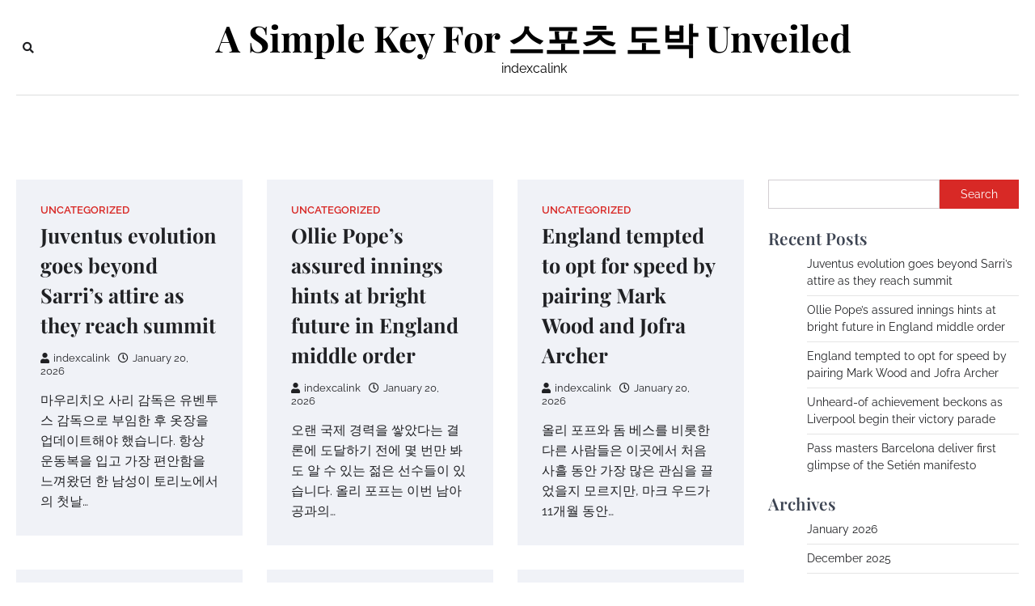

--- FILE ---
content_type: text/html; charset=UTF-8
request_url: https://indexca.link/
body_size: 13613
content:
<!doctype html>
<html lang="en-US">
<head>
	<meta charset="UTF-8">
	<meta name="viewport" content="width=device-width, initial-scale=1">
	<link rel="profile" href="https://gmpg.org/xfn/11">

	<meta name='robots' content='index, follow, max-image-preview:large, max-snippet:-1, max-video-preview:-1' />

	<!-- This site is optimized with the Yoast SEO plugin v19.8 - https://yoast.com/wordpress/plugins/seo/ -->
	<title>A Simple Key For 스포츠 도박 Unveiled</title>
	<meta name="description" content="Unlock the basics of sports gambling with our simple guide. Learn how sports betting works, explore key strategies, and discover tips to maximize your chances of winning. Perfect for beginners and seasoned bettors alike!" />
	<link rel="canonical" href="https://indexca.link/" />
	<link rel="next" href="https://indexca.link/page/2/" />
	<meta property="og:locale" content="en_US" />
	<meta property="og:type" content="website" />
	<meta property="og:title" content="A Simple Key For 스포츠 도박 Unveiled" />
	<meta property="og:description" content="Unlock the basics of sports gambling with our simple guide. Learn how sports betting works, explore key strategies, and discover tips to maximize your chances of winning. Perfect for beginners and seasoned bettors alike!" />
	<meta property="og:url" content="https://indexca.link/" />
	<meta property="og:site_name" content="A Simple Key For 스포츠 도박 Unveiled" />
	<meta name="twitter:card" content="summary_large_image" />
	<script type="application/ld+json" class="yoast-schema-graph">{"@context":"https://schema.org","@graph":[{"@type":"CollectionPage","@id":"https://indexca.link/","url":"https://indexca.link/","name":"A Simple Key For 스포츠 도박 Unveiled","isPartOf":{"@id":"https://indexca.link/#website"},"description":"Unlock the basics of sports gambling with our simple guide. Learn how sports betting works, explore key strategies, and discover tips to maximize your chances of winning. Perfect for beginners and seasoned bettors alike!","breadcrumb":{"@id":"https://indexca.link/#breadcrumb"},"inLanguage":"en-US"},{"@type":"BreadcrumbList","@id":"https://indexca.link/#breadcrumb","itemListElement":[{"@type":"ListItem","position":1,"name":"Home"}]},{"@type":"WebSite","@id":"https://indexca.link/#website","url":"https://indexca.link/","name":"A Simple Key For 스포츠 도박 Unveiled","description":"indexcalink","potentialAction":[{"@type":"SearchAction","target":{"@type":"EntryPoint","urlTemplate":"https://indexca.link/?s={search_term_string}"},"query-input":"required name=search_term_string"}],"inLanguage":"en-US"}]}</script>
	<!-- / Yoast SEO plugin. -->


<link rel="alternate" type="application/rss+xml" title="A Simple Key For 스포츠 도박 Unveiled &raquo; Feed" href="https://indexca.link/feed/" />
<link rel="alternate" type="application/rss+xml" title="A Simple Key For 스포츠 도박 Unveiled &raquo; Comments Feed" href="https://indexca.link/comments/feed/" />
		<!-- This site uses the Google Analytics by MonsterInsights plugin v9.3.1 - Using Analytics tracking - https://www.monsterinsights.com/ -->
		<!-- Note: MonsterInsights is not currently configured on this site. The site owner needs to authenticate with Google Analytics in the MonsterInsights settings panel. -->
					<!-- No tracking code set -->
				<!-- / Google Analytics by MonsterInsights -->
		<script>
window._wpemojiSettings = {"baseUrl":"https:\/\/s.w.org\/images\/core\/emoji\/14.0.0\/72x72\/","ext":".png","svgUrl":"https:\/\/s.w.org\/images\/core\/emoji\/14.0.0\/svg\/","svgExt":".svg","source":{"concatemoji":"https:\/\/indexca.link\/wp-includes\/js\/wp-emoji-release.min.js?ver=6.4.7"}};
/*! This file is auto-generated */
!function(i,n){var o,s,e;function c(e){try{var t={supportTests:e,timestamp:(new Date).valueOf()};sessionStorage.setItem(o,JSON.stringify(t))}catch(e){}}function p(e,t,n){e.clearRect(0,0,e.canvas.width,e.canvas.height),e.fillText(t,0,0);var t=new Uint32Array(e.getImageData(0,0,e.canvas.width,e.canvas.height).data),r=(e.clearRect(0,0,e.canvas.width,e.canvas.height),e.fillText(n,0,0),new Uint32Array(e.getImageData(0,0,e.canvas.width,e.canvas.height).data));return t.every(function(e,t){return e===r[t]})}function u(e,t,n){switch(t){case"flag":return n(e,"\ud83c\udff3\ufe0f\u200d\u26a7\ufe0f","\ud83c\udff3\ufe0f\u200b\u26a7\ufe0f")?!1:!n(e,"\ud83c\uddfa\ud83c\uddf3","\ud83c\uddfa\u200b\ud83c\uddf3")&&!n(e,"\ud83c\udff4\udb40\udc67\udb40\udc62\udb40\udc65\udb40\udc6e\udb40\udc67\udb40\udc7f","\ud83c\udff4\u200b\udb40\udc67\u200b\udb40\udc62\u200b\udb40\udc65\u200b\udb40\udc6e\u200b\udb40\udc67\u200b\udb40\udc7f");case"emoji":return!n(e,"\ud83e\udef1\ud83c\udffb\u200d\ud83e\udef2\ud83c\udfff","\ud83e\udef1\ud83c\udffb\u200b\ud83e\udef2\ud83c\udfff")}return!1}function f(e,t,n){var r="undefined"!=typeof WorkerGlobalScope&&self instanceof WorkerGlobalScope?new OffscreenCanvas(300,150):i.createElement("canvas"),a=r.getContext("2d",{willReadFrequently:!0}),o=(a.textBaseline="top",a.font="600 32px Arial",{});return e.forEach(function(e){o[e]=t(a,e,n)}),o}function t(e){var t=i.createElement("script");t.src=e,t.defer=!0,i.head.appendChild(t)}"undefined"!=typeof Promise&&(o="wpEmojiSettingsSupports",s=["flag","emoji"],n.supports={everything:!0,everythingExceptFlag:!0},e=new Promise(function(e){i.addEventListener("DOMContentLoaded",e,{once:!0})}),new Promise(function(t){var n=function(){try{var e=JSON.parse(sessionStorage.getItem(o));if("object"==typeof e&&"number"==typeof e.timestamp&&(new Date).valueOf()<e.timestamp+604800&&"object"==typeof e.supportTests)return e.supportTests}catch(e){}return null}();if(!n){if("undefined"!=typeof Worker&&"undefined"!=typeof OffscreenCanvas&&"undefined"!=typeof URL&&URL.createObjectURL&&"undefined"!=typeof Blob)try{var e="postMessage("+f.toString()+"("+[JSON.stringify(s),u.toString(),p.toString()].join(",")+"));",r=new Blob([e],{type:"text/javascript"}),a=new Worker(URL.createObjectURL(r),{name:"wpTestEmojiSupports"});return void(a.onmessage=function(e){c(n=e.data),a.terminate(),t(n)})}catch(e){}c(n=f(s,u,p))}t(n)}).then(function(e){for(var t in e)n.supports[t]=e[t],n.supports.everything=n.supports.everything&&n.supports[t],"flag"!==t&&(n.supports.everythingExceptFlag=n.supports.everythingExceptFlag&&n.supports[t]);n.supports.everythingExceptFlag=n.supports.everythingExceptFlag&&!n.supports.flag,n.DOMReady=!1,n.readyCallback=function(){n.DOMReady=!0}}).then(function(){return e}).then(function(){var e;n.supports.everything||(n.readyCallback(),(e=n.source||{}).concatemoji?t(e.concatemoji):e.wpemoji&&e.twemoji&&(t(e.twemoji),t(e.wpemoji)))}))}((window,document),window._wpemojiSettings);
</script>

<style id='wp-emoji-styles-inline-css'>

	img.wp-smiley, img.emoji {
		display: inline !important;
		border: none !important;
		box-shadow: none !important;
		height: 1em !important;
		width: 1em !important;
		margin: 0 0.07em !important;
		vertical-align: -0.1em !important;
		background: none !important;
		padding: 0 !important;
	}
</style>
<link rel='stylesheet' id='wp-block-library-css' href='https://indexca.link/wp-includes/css/dist/block-library/style.min.css?ver=6.4.7' media='all' />
<style id='wp-block-library-theme-inline-css'>
.wp-block-audio figcaption{color:#555;font-size:13px;text-align:center}.is-dark-theme .wp-block-audio figcaption{color:hsla(0,0%,100%,.65)}.wp-block-audio{margin:0 0 1em}.wp-block-code{border:1px solid #ccc;border-radius:4px;font-family:Menlo,Consolas,monaco,monospace;padding:.8em 1em}.wp-block-embed figcaption{color:#555;font-size:13px;text-align:center}.is-dark-theme .wp-block-embed figcaption{color:hsla(0,0%,100%,.65)}.wp-block-embed{margin:0 0 1em}.blocks-gallery-caption{color:#555;font-size:13px;text-align:center}.is-dark-theme .blocks-gallery-caption{color:hsla(0,0%,100%,.65)}.wp-block-image figcaption{color:#555;font-size:13px;text-align:center}.is-dark-theme .wp-block-image figcaption{color:hsla(0,0%,100%,.65)}.wp-block-image{margin:0 0 1em}.wp-block-pullquote{border-bottom:4px solid;border-top:4px solid;color:currentColor;margin-bottom:1.75em}.wp-block-pullquote cite,.wp-block-pullquote footer,.wp-block-pullquote__citation{color:currentColor;font-size:.8125em;font-style:normal;text-transform:uppercase}.wp-block-quote{border-left:.25em solid;margin:0 0 1.75em;padding-left:1em}.wp-block-quote cite,.wp-block-quote footer{color:currentColor;font-size:.8125em;font-style:normal;position:relative}.wp-block-quote.has-text-align-right{border-left:none;border-right:.25em solid;padding-left:0;padding-right:1em}.wp-block-quote.has-text-align-center{border:none;padding-left:0}.wp-block-quote.is-large,.wp-block-quote.is-style-large,.wp-block-quote.is-style-plain{border:none}.wp-block-search .wp-block-search__label{font-weight:700}.wp-block-search__button{border:1px solid #ccc;padding:.375em .625em}:where(.wp-block-group.has-background){padding:1.25em 2.375em}.wp-block-separator.has-css-opacity{opacity:.4}.wp-block-separator{border:none;border-bottom:2px solid;margin-left:auto;margin-right:auto}.wp-block-separator.has-alpha-channel-opacity{opacity:1}.wp-block-separator:not(.is-style-wide):not(.is-style-dots){width:100px}.wp-block-separator.has-background:not(.is-style-dots){border-bottom:none;height:1px}.wp-block-separator.has-background:not(.is-style-wide):not(.is-style-dots){height:2px}.wp-block-table{margin:0 0 1em}.wp-block-table td,.wp-block-table th{word-break:normal}.wp-block-table figcaption{color:#555;font-size:13px;text-align:center}.is-dark-theme .wp-block-table figcaption{color:hsla(0,0%,100%,.65)}.wp-block-video figcaption{color:#555;font-size:13px;text-align:center}.is-dark-theme .wp-block-video figcaption{color:hsla(0,0%,100%,.65)}.wp-block-video{margin:0 0 1em}.wp-block-template-part.has-background{margin-bottom:0;margin-top:0;padding:1.25em 2.375em}
</style>
<style id='classic-theme-styles-inline-css'>
/*! This file is auto-generated */
.wp-block-button__link{color:#fff;background-color:#32373c;border-radius:9999px;box-shadow:none;text-decoration:none;padding:calc(.667em + 2px) calc(1.333em + 2px);font-size:1.125em}.wp-block-file__button{background:#32373c;color:#fff;text-decoration:none}
</style>
<style id='global-styles-inline-css'>
body{--wp--preset--color--black: #000000;--wp--preset--color--cyan-bluish-gray: #abb8c3;--wp--preset--color--white: #ffffff;--wp--preset--color--pale-pink: #f78da7;--wp--preset--color--vivid-red: #cf2e2e;--wp--preset--color--luminous-vivid-orange: #ff6900;--wp--preset--color--luminous-vivid-amber: #fcb900;--wp--preset--color--light-green-cyan: #7bdcb5;--wp--preset--color--vivid-green-cyan: #00d084;--wp--preset--color--pale-cyan-blue: #8ed1fc;--wp--preset--color--vivid-cyan-blue: #0693e3;--wp--preset--color--vivid-purple: #9b51e0;--wp--preset--gradient--vivid-cyan-blue-to-vivid-purple: linear-gradient(135deg,rgba(6,147,227,1) 0%,rgb(155,81,224) 100%);--wp--preset--gradient--light-green-cyan-to-vivid-green-cyan: linear-gradient(135deg,rgb(122,220,180) 0%,rgb(0,208,130) 100%);--wp--preset--gradient--luminous-vivid-amber-to-luminous-vivid-orange: linear-gradient(135deg,rgba(252,185,0,1) 0%,rgba(255,105,0,1) 100%);--wp--preset--gradient--luminous-vivid-orange-to-vivid-red: linear-gradient(135deg,rgba(255,105,0,1) 0%,rgb(207,46,46) 100%);--wp--preset--gradient--very-light-gray-to-cyan-bluish-gray: linear-gradient(135deg,rgb(238,238,238) 0%,rgb(169,184,195) 100%);--wp--preset--gradient--cool-to-warm-spectrum: linear-gradient(135deg,rgb(74,234,220) 0%,rgb(151,120,209) 20%,rgb(207,42,186) 40%,rgb(238,44,130) 60%,rgb(251,105,98) 80%,rgb(254,248,76) 100%);--wp--preset--gradient--blush-light-purple: linear-gradient(135deg,rgb(255,206,236) 0%,rgb(152,150,240) 100%);--wp--preset--gradient--blush-bordeaux: linear-gradient(135deg,rgb(254,205,165) 0%,rgb(254,45,45) 50%,rgb(107,0,62) 100%);--wp--preset--gradient--luminous-dusk: linear-gradient(135deg,rgb(255,203,112) 0%,rgb(199,81,192) 50%,rgb(65,88,208) 100%);--wp--preset--gradient--pale-ocean: linear-gradient(135deg,rgb(255,245,203) 0%,rgb(182,227,212) 50%,rgb(51,167,181) 100%);--wp--preset--gradient--electric-grass: linear-gradient(135deg,rgb(202,248,128) 0%,rgb(113,206,126) 100%);--wp--preset--gradient--midnight: linear-gradient(135deg,rgb(2,3,129) 0%,rgb(40,116,252) 100%);--wp--preset--font-size--small: 13px;--wp--preset--font-size--medium: 20px;--wp--preset--font-size--large: 36px;--wp--preset--font-size--x-large: 42px;--wp--preset--spacing--20: 0.44rem;--wp--preset--spacing--30: 0.67rem;--wp--preset--spacing--40: 1rem;--wp--preset--spacing--50: 1.5rem;--wp--preset--spacing--60: 2.25rem;--wp--preset--spacing--70: 3.38rem;--wp--preset--spacing--80: 5.06rem;--wp--preset--shadow--natural: 6px 6px 9px rgba(0, 0, 0, 0.2);--wp--preset--shadow--deep: 12px 12px 50px rgba(0, 0, 0, 0.4);--wp--preset--shadow--sharp: 6px 6px 0px rgba(0, 0, 0, 0.2);--wp--preset--shadow--outlined: 6px 6px 0px -3px rgba(255, 255, 255, 1), 6px 6px rgba(0, 0, 0, 1);--wp--preset--shadow--crisp: 6px 6px 0px rgba(0, 0, 0, 1);}:where(.is-layout-flex){gap: 0.5em;}:where(.is-layout-grid){gap: 0.5em;}body .is-layout-flow > .alignleft{float: left;margin-inline-start: 0;margin-inline-end: 2em;}body .is-layout-flow > .alignright{float: right;margin-inline-start: 2em;margin-inline-end: 0;}body .is-layout-flow > .aligncenter{margin-left: auto !important;margin-right: auto !important;}body .is-layout-constrained > .alignleft{float: left;margin-inline-start: 0;margin-inline-end: 2em;}body .is-layout-constrained > .alignright{float: right;margin-inline-start: 2em;margin-inline-end: 0;}body .is-layout-constrained > .aligncenter{margin-left: auto !important;margin-right: auto !important;}body .is-layout-constrained > :where(:not(.alignleft):not(.alignright):not(.alignfull)){max-width: var(--wp--style--global--content-size);margin-left: auto !important;margin-right: auto !important;}body .is-layout-constrained > .alignwide{max-width: var(--wp--style--global--wide-size);}body .is-layout-flex{display: flex;}body .is-layout-flex{flex-wrap: wrap;align-items: center;}body .is-layout-flex > *{margin: 0;}body .is-layout-grid{display: grid;}body .is-layout-grid > *{margin: 0;}:where(.wp-block-columns.is-layout-flex){gap: 2em;}:where(.wp-block-columns.is-layout-grid){gap: 2em;}:where(.wp-block-post-template.is-layout-flex){gap: 1.25em;}:where(.wp-block-post-template.is-layout-grid){gap: 1.25em;}.has-black-color{color: var(--wp--preset--color--black) !important;}.has-cyan-bluish-gray-color{color: var(--wp--preset--color--cyan-bluish-gray) !important;}.has-white-color{color: var(--wp--preset--color--white) !important;}.has-pale-pink-color{color: var(--wp--preset--color--pale-pink) !important;}.has-vivid-red-color{color: var(--wp--preset--color--vivid-red) !important;}.has-luminous-vivid-orange-color{color: var(--wp--preset--color--luminous-vivid-orange) !important;}.has-luminous-vivid-amber-color{color: var(--wp--preset--color--luminous-vivid-amber) !important;}.has-light-green-cyan-color{color: var(--wp--preset--color--light-green-cyan) !important;}.has-vivid-green-cyan-color{color: var(--wp--preset--color--vivid-green-cyan) !important;}.has-pale-cyan-blue-color{color: var(--wp--preset--color--pale-cyan-blue) !important;}.has-vivid-cyan-blue-color{color: var(--wp--preset--color--vivid-cyan-blue) !important;}.has-vivid-purple-color{color: var(--wp--preset--color--vivid-purple) !important;}.has-black-background-color{background-color: var(--wp--preset--color--black) !important;}.has-cyan-bluish-gray-background-color{background-color: var(--wp--preset--color--cyan-bluish-gray) !important;}.has-white-background-color{background-color: var(--wp--preset--color--white) !important;}.has-pale-pink-background-color{background-color: var(--wp--preset--color--pale-pink) !important;}.has-vivid-red-background-color{background-color: var(--wp--preset--color--vivid-red) !important;}.has-luminous-vivid-orange-background-color{background-color: var(--wp--preset--color--luminous-vivid-orange) !important;}.has-luminous-vivid-amber-background-color{background-color: var(--wp--preset--color--luminous-vivid-amber) !important;}.has-light-green-cyan-background-color{background-color: var(--wp--preset--color--light-green-cyan) !important;}.has-vivid-green-cyan-background-color{background-color: var(--wp--preset--color--vivid-green-cyan) !important;}.has-pale-cyan-blue-background-color{background-color: var(--wp--preset--color--pale-cyan-blue) !important;}.has-vivid-cyan-blue-background-color{background-color: var(--wp--preset--color--vivid-cyan-blue) !important;}.has-vivid-purple-background-color{background-color: var(--wp--preset--color--vivid-purple) !important;}.has-black-border-color{border-color: var(--wp--preset--color--black) !important;}.has-cyan-bluish-gray-border-color{border-color: var(--wp--preset--color--cyan-bluish-gray) !important;}.has-white-border-color{border-color: var(--wp--preset--color--white) !important;}.has-pale-pink-border-color{border-color: var(--wp--preset--color--pale-pink) !important;}.has-vivid-red-border-color{border-color: var(--wp--preset--color--vivid-red) !important;}.has-luminous-vivid-orange-border-color{border-color: var(--wp--preset--color--luminous-vivid-orange) !important;}.has-luminous-vivid-amber-border-color{border-color: var(--wp--preset--color--luminous-vivid-amber) !important;}.has-light-green-cyan-border-color{border-color: var(--wp--preset--color--light-green-cyan) !important;}.has-vivid-green-cyan-border-color{border-color: var(--wp--preset--color--vivid-green-cyan) !important;}.has-pale-cyan-blue-border-color{border-color: var(--wp--preset--color--pale-cyan-blue) !important;}.has-vivid-cyan-blue-border-color{border-color: var(--wp--preset--color--vivid-cyan-blue) !important;}.has-vivid-purple-border-color{border-color: var(--wp--preset--color--vivid-purple) !important;}.has-vivid-cyan-blue-to-vivid-purple-gradient-background{background: var(--wp--preset--gradient--vivid-cyan-blue-to-vivid-purple) !important;}.has-light-green-cyan-to-vivid-green-cyan-gradient-background{background: var(--wp--preset--gradient--light-green-cyan-to-vivid-green-cyan) !important;}.has-luminous-vivid-amber-to-luminous-vivid-orange-gradient-background{background: var(--wp--preset--gradient--luminous-vivid-amber-to-luminous-vivid-orange) !important;}.has-luminous-vivid-orange-to-vivid-red-gradient-background{background: var(--wp--preset--gradient--luminous-vivid-orange-to-vivid-red) !important;}.has-very-light-gray-to-cyan-bluish-gray-gradient-background{background: var(--wp--preset--gradient--very-light-gray-to-cyan-bluish-gray) !important;}.has-cool-to-warm-spectrum-gradient-background{background: var(--wp--preset--gradient--cool-to-warm-spectrum) !important;}.has-blush-light-purple-gradient-background{background: var(--wp--preset--gradient--blush-light-purple) !important;}.has-blush-bordeaux-gradient-background{background: var(--wp--preset--gradient--blush-bordeaux) !important;}.has-luminous-dusk-gradient-background{background: var(--wp--preset--gradient--luminous-dusk) !important;}.has-pale-ocean-gradient-background{background: var(--wp--preset--gradient--pale-ocean) !important;}.has-electric-grass-gradient-background{background: var(--wp--preset--gradient--electric-grass) !important;}.has-midnight-gradient-background{background: var(--wp--preset--gradient--midnight) !important;}.has-small-font-size{font-size: var(--wp--preset--font-size--small) !important;}.has-medium-font-size{font-size: var(--wp--preset--font-size--medium) !important;}.has-large-font-size{font-size: var(--wp--preset--font-size--large) !important;}.has-x-large-font-size{font-size: var(--wp--preset--font-size--x-large) !important;}
.wp-block-navigation a:where(:not(.wp-element-button)){color: inherit;}
:where(.wp-block-post-template.is-layout-flex){gap: 1.25em;}:where(.wp-block-post-template.is-layout-grid){gap: 1.25em;}
:where(.wp-block-columns.is-layout-flex){gap: 2em;}:where(.wp-block-columns.is-layout-grid){gap: 2em;}
.wp-block-pullquote{font-size: 1.5em;line-height: 1.6;}
</style>
<link rel='stylesheet' id='contact-form-7-css' href='https://indexca.link/wp-content/plugins/contact-form-7/includes/css/styles.css?ver=5.6.4' media='all' />
<link rel='stylesheet' id='city-blog-slick-style-css' href='https://indexca.link/wp-content/themes/city-blog/assets/css/slick.min.css?ver=1.8.1' media='all' />
<link rel='stylesheet' id='city-blog-fontawesome-style-css' href='https://indexca.link/wp-content/themes/city-blog/assets/css/fontawesome.min.css?ver=5.15.4' media='all' />
<link rel='stylesheet' id='city-blog-google-fonts-css' href='https://indexca.link/wp-content/fonts/db5fda8a78314372df5ac35073e4e559.css' media='all' />
<link rel='stylesheet' id='city-blog-style-css' href='https://indexca.link/wp-content/themes/city-blog/style.css?ver=1.0.0' media='all' />
<style id='city-blog-style-inline-css'>

    /* Color */
    :root {
        --primary-color: #d82926;
        --header-text-color: #000000;
    }
    
    /* Typograhpy */
    :root {
        --font-heading: "Playfair Display", serif;
        --font-main: -apple-system, BlinkMacSystemFont,"Raleway", "Segoe UI", Roboto, Oxygen-Sans, Ubuntu, Cantarell, "Helvetica Neue", sans-serif;
    }

    body,
	button, input, select, optgroup, textarea {
        font-family: "Raleway", serif;
	}

	.site-title a {
        font-family: "Playfair Display", serif;
	}
    
	.site-description {
        font-family: "Raleway", serif;
	}
    
</style>
<script src="https://indexca.link/wp-includes/js/jquery/jquery.min.js?ver=3.7.1" id="jquery-core-js"></script>
<script src="https://indexca.link/wp-includes/js/jquery/jquery-migrate.min.js?ver=3.4.1" id="jquery-migrate-js"></script>
<link rel="https://api.w.org/" href="https://indexca.link/wp-json/" /><link rel="EditURI" type="application/rsd+xml" title="RSD" href="https://indexca.link/xmlrpc.php?rsd" />
<meta name="generator" content="WordPress 6.4.7" />

<style type="text/css" id="breadcrumb-trail-css">.trail-items li::after {content: "/";}</style>
</head>

<body class="home blog wp-embed-responsive hfeed right-sidebar">
<div id="page" class="site ascendoor-site-wrapper">
	<a class="skip-link screen-reader-text" href="#primary">Skip to content</a>
	<header id="masthead" class="site-header">
		<div class="desktop-header">
			<div class="middle-header-part " style="background-image: url('')">
				<div class="ascendoor-wrapper">
					<div class="middle-header-wrapper">
						<div class="offcanvas-search">
														<div class="header-search">
								<div class="header-search-wrap">
									<a href="#" title="Search" class="header-search-icon">
										<i class="fa fa-search"></i>
									</a>
									<div class="header-search-form">
										<form role="search" method="get" class="search-form" action="https://indexca.link/">
				<label>
					<span class="screen-reader-text">Search for:</span>
					<input type="search" class="search-field" placeholder="Search &hellip;" value="" name="s" />
				</label>
				<input type="submit" class="search-submit" value="Search" />
			</form>									</div>
								</div>
							</div>
						</div>
						<div class="site-branding">
														<div class="site-identity">
																	<h1 class="site-title"><a href="https://indexca.link/" rel="home">A Simple Key For 스포츠 도박 Unveiled</a></h1>
																		<p class="site-description">indexcalink</p>
																</div>
						</div><!-- .site-branding -->

						<div class="social-mode">
							<div class="social-icons">
															</div>
						</div>
					</div>
				</div>
			</div>
			<div class="bottom-header-part">
				<div class="ascendoor-wrapper">
					<div class="bottom-header-wrapper">
						<div class="navigation-part">
							<nav id="desktop-site-navigation" class="main-navigation">
															</nav><!-- #site-navigation -->
						</div>
					</div>
				</div>
			</div>
		</div>
		<div class="mobile-header">
			<div class="mobile-header-top">
				<div class="ascendoor-wrapper">
					<div class="mobile-header-top-wrapper">
						<div class="site-branding">
														<div class="site-identity">
																	<h1 class="site-title"><a href="https://indexca.link/" rel="home">A Simple Key For 스포츠 도박 Unveiled</a></h1>
																		<p class="site-description">indexcalink</p>
																</div>
						</div><!-- .site-branding -->
					</div>
				</div>
			</div>
			<div class="mobile-header-bottom">
				<div class="ascendoor-wrapper">
					<div class="mobile-bottom-header-wrapper">
						<div class="left-side">
							<div class="navigation-part">
								<nav id="site-navigation" class="main-navigation">
									<button class="menu-toggle" aria-controls="primary-menu" aria-expanded="false">
										<span></span>
										<span></span>
										<span></span>
									</button>
									<div class="main-navigation-links">
																			</div>
								</nav><!-- #site-navigation -->
							</div>
						</div>
						<div class="right-side">
							<div class="offcanvas-search">
								<div class="header-search">
									<div class="header-search-wrap">
										<a href="#" title="Search" class="header-search-icon">
											<i class="fa fa-search"></i>
										</a>
										<div class="header-search-form">
											<form role="search" method="get" class="search-form" action="https://indexca.link/">
				<label>
					<span class="screen-reader-text">Search for:</span>
					<input type="search" class="search-field" placeholder="Search &hellip;" value="" name="s" />
				</label>
				<input type="submit" class="search-submit" value="Search" />
			</form>										</div>
									</div>
								</div>
							</div>
						</div>
					</div>
				</div>
			</div>
		</div>
	</header><!-- #masthead -->

	
		<div id="content" class="site-content">
			<div class="ascendoor-wrapper">
				<div class="ascendoor-page">
	<main id="primary" class="site-main">

	
		<div class="city-blog-archive-layout grid-layout grid-style-1 column-3">
			
<article id="post-3371" class="post-3371 post type-post status-publish format-standard hentry category-uncategorized">
	<div class="mag-post-single">
		<div class="mag-post-img">
					</div>
		<div class="mag-post-detail">
			<div class="mag-post-category">
				<a href="https://indexca.link/category/uncategorized/">Uncategorized</a>			</div>
			<h2 class="entry-title mag-post-title"><a href="https://indexca.link/2026/01/juventus-evolution-goes-beyond-sarris-attire-as-they-reach-summit/" rel="bookmark">Juventus evolution goes beyond Sarri&#8217;s attire as they reach summit</a></h2>			<div class="mag-post-meta">
				<span class="post-author"> <a class="url fn n" href="https://indexca.link/author/cebu220815/"><i class="fas fa-user"></i>indexcalink</a></span><span class="post-date"><a href="https://indexca.link/2026/01/juventus-evolution-goes-beyond-sarris-attire-as-they-reach-summit/" rel="bookmark"><i class="far fa-clock"></i><time class="entry-date published" datetime="2026-01-20T01:57:19+00:00">January 20, 2026</time><time class="updated" datetime="2026-01-20T01:57:20+00:00">January 20, 2026</time></a></span>			</div>
			<div class="mag-post-excerpt">
				<p>마우리치오 사리 감독은 유벤투스 감독으로 부임한 후 옷장을 업데이트해야 했습니다. 항상 운동복을 입고 가장 편안함을 느껴왔던 한 남성이 토리노에서의 첫날&hellip;</p>
			</div>
		</div>	
	</div>
</article><!-- #post-3371 -->

<article id="post-3368" class="post-3368 post type-post status-publish format-standard hentry category-uncategorized">
	<div class="mag-post-single">
		<div class="mag-post-img">
					</div>
		<div class="mag-post-detail">
			<div class="mag-post-category">
				<a href="https://indexca.link/category/uncategorized/">Uncategorized</a>			</div>
			<h2 class="entry-title mag-post-title"><a href="https://indexca.link/2026/01/ollie-popes-assured-innings-hints-at-bright-future-in-england-middle-order/" rel="bookmark">Ollie Pope’s assured innings hints at bright future in England middle order</a></h2>			<div class="mag-post-meta">
				<span class="post-author"> <a class="url fn n" href="https://indexca.link/author/cebu220815/"><i class="fas fa-user"></i>indexcalink</a></span><span class="post-date"><a href="https://indexca.link/2026/01/ollie-popes-assured-innings-hints-at-bright-future-in-england-middle-order/" rel="bookmark"><i class="far fa-clock"></i><time class="entry-date published" datetime="2026-01-20T01:47:18+00:00">January 20, 2026</time><time class="updated" datetime="2026-01-20T01:47:19+00:00">January 20, 2026</time></a></span>			</div>
			<div class="mag-post-excerpt">
				<p>오랜 국제 경력을 쌓았다는 결론에 도달하기 전에 몇 번만 봐도 알 수 있는 젊은 선수들이 있습니다. 올리 포프는 이번 남아공과의&hellip;</p>
			</div>
		</div>	
	</div>
</article><!-- #post-3368 -->

<article id="post-3365" class="post-3365 post type-post status-publish format-standard hentry category-uncategorized">
	<div class="mag-post-single">
		<div class="mag-post-img">
					</div>
		<div class="mag-post-detail">
			<div class="mag-post-category">
				<a href="https://indexca.link/category/uncategorized/">Uncategorized</a>			</div>
			<h2 class="entry-title mag-post-title"><a href="https://indexca.link/2026/01/england-tempted-to-opt-for-speed-by-pairing-mark-wood-and-jofra-archer/" rel="bookmark">England tempted to opt for speed by pairing Mark Wood and Jofra Archer</a></h2>			<div class="mag-post-meta">
				<span class="post-author"> <a class="url fn n" href="https://indexca.link/author/cebu220815/"><i class="fas fa-user"></i>indexcalink</a></span><span class="post-date"><a href="https://indexca.link/2026/01/england-tempted-to-opt-for-speed-by-pairing-mark-wood-and-jofra-archer/" rel="bookmark"><i class="far fa-clock"></i><time class="entry-date published" datetime="2026-01-20T01:41:45+00:00">January 20, 2026</time><time class="updated" datetime="2026-01-20T01:41:46+00:00">January 20, 2026</time></a></span>			</div>
			<div class="mag-post-excerpt">
				<p>올리 포프와 돔 베스를 비롯한 다른 사람들은 이곳에서 처음 사흘 동안 가장 많은 관심을 끌었을지 모르지만, 마크 우드가 11개월 동안&hellip;</p>
			</div>
		</div>	
	</div>
</article><!-- #post-3365 -->

<article id="post-3362" class="post-3362 post type-post status-publish format-standard hentry category-uncategorized">
	<div class="mag-post-single">
		<div class="mag-post-img">
					</div>
		<div class="mag-post-detail">
			<div class="mag-post-category">
				<a href="https://indexca.link/category/uncategorized/">Uncategorized</a>			</div>
			<h2 class="entry-title mag-post-title"><a href="https://indexca.link/2026/01/unheard-of-achievement-beckons-as-liverpool-begin-their-victory-parade/" rel="bookmark">Unheard-of achievement beckons as Liverpool begin their victory parade</a></h2>			<div class="mag-post-meta">
				<span class="post-author"> <a class="url fn n" href="https://indexca.link/author/cebu220815/"><i class="fas fa-user"></i>indexcalink</a></span><span class="post-date"><a href="https://indexca.link/2026/01/unheard-of-achievement-beckons-as-liverpool-begin-their-victory-parade/" rel="bookmark"><i class="far fa-clock"></i><time class="entry-date published" datetime="2026-01-20T01:22:03+00:00">January 20, 2026</time><time class="updated" datetime="2026-01-20T01:22:04+00:00">January 20, 2026</time></a></span>			</div>
			<div class="mag-post-excerpt">
				<p>그들이 당신을 잡으러 오고 있어요, 그들이 당신을 잡으러 오고 있어요. 99년의 소년들. 퍼기와 에릭. 앤디와 드와이트. 아르센, 티에리, 세르히오, 펩.&hellip;</p>
			</div>
		</div>	
	</div>
</article><!-- #post-3362 -->

<article id="post-3359" class="post-3359 post type-post status-publish format-standard hentry category-uncategorized">
	<div class="mag-post-single">
		<div class="mag-post-img">
					</div>
		<div class="mag-post-detail">
			<div class="mag-post-category">
				<a href="https://indexca.link/category/uncategorized/">Uncategorized</a>			</div>
			<h2 class="entry-title mag-post-title"><a href="https://indexca.link/2026/01/pass-masters-barcelona-deliver-first-glimpse-of-the-setien-manifesto/" rel="bookmark">Pass masters Barcelona deliver first glimpse of the Setién manifesto</a></h2>			<div class="mag-post-meta">
				<span class="post-author"> <a class="url fn n" href="https://indexca.link/author/cebu220815/"><i class="fas fa-user"></i>indexcalink</a></span><span class="post-date"><a href="https://indexca.link/2026/01/pass-masters-barcelona-deliver-first-glimpse-of-the-setien-manifesto/" rel="bookmark"><i class="far fa-clock"></i><time class="entry-date published" datetime="2026-01-20T01:18:15+00:00">January 20, 2026</time><time class="updated" datetime="2026-01-20T01:18:16+00:00">January 20, 2026</time></a></span>			</div>
			<div class="mag-post-excerpt">
				<p>998&#8230; 999&#8230; 1,000. 그리고 여전히 진행되었습니다. 조르디 알바는 리키 푸이그에게 공을 넘겼고, 리키 푸이그는 세르기 부스케츠에게 공을 넘겼고, 아서 멜로에게는&hellip;</p>
			</div>
		</div>	
	</div>
</article><!-- #post-3359 -->

<article id="post-3355" class="post-3355 post type-post status-publish format-standard hentry category-uncategorized">
	<div class="mag-post-single">
		<div class="mag-post-img">
					</div>
		<div class="mag-post-detail">
			<div class="mag-post-category">
				<a href="https://indexca.link/category/uncategorized/">Uncategorized</a>			</div>
			<h2 class="entry-title mag-post-title"><a href="https://indexca.link/2026/01/decoding-casino-payout-denials/" rel="bookmark">Decoding Casino Payout Denials</a></h2>			<div class="mag-post-meta">
				<span class="post-author"> <a class="url fn n" href="https://indexca.link/author/cebu220815/"><i class="fas fa-user"></i>indexcalink</a></span><span class="post-date"><a href="https://indexca.link/2026/01/decoding-casino-payout-denials/" rel="bookmark"><i class="far fa-clock"></i><time class="entry-date published" datetime="2026-01-15T02:05:58+00:00">January 15, 2026</time><time class="updated" datetime="2026-01-15T02:05:59+00:00">January 15, 2026</time></a></span>			</div>
			<div class="mag-post-excerpt">
				<p>특히 도박과 같은 금융 거래에 돈이 관련되어 있을 때 잠재적인 속임수를 발견하는 방법을 아는 것은 매우 중요합니다. 우리는 속임수가 게임을&hellip;</p>
			</div>
		</div>	
	</div>
</article><!-- #post-3355 -->

<article id="post-3352" class="post-3352 post type-post status-publish format-standard hentry category-uncategorized">
	<div class="mag-post-single">
		<div class="mag-post-img">
					</div>
		<div class="mag-post-detail">
			<div class="mag-post-category">
				<a href="https://indexca.link/category/uncategorized/">Uncategorized</a>			</div>
			<h2 class="entry-title mag-post-title"><a href="https://indexca.link/2026/01/vegas-casino-hacking-and-player-security/" rel="bookmark">Vegas Casino Hacking and Player Security</a></h2>			<div class="mag-post-meta">
				<span class="post-author"> <a class="url fn n" href="https://indexca.link/author/cebu220815/"><i class="fas fa-user"></i>indexcalink</a></span><span class="post-date"><a href="https://indexca.link/2026/01/vegas-casino-hacking-and-player-security/" rel="bookmark"><i class="far fa-clock"></i><time class="entry-date published" datetime="2026-01-15T01:58:49+00:00">January 15, 2026</time><time class="updated" datetime="2026-01-15T01:58:50+00:00">January 15, 2026</time></a></span>			</div>
			<div class="mag-post-excerpt">
				<p>저는 새로운 트릭이나 함정부터 현대 피해자를 위해 재창조된 오래되고 잊혀진 사기까지 도박꾼을 표적으로 삼는 끝없는 위험과 기만의 행렬에 종종 놀랐습니다.&hellip;</p>
			</div>
		</div>	
	</div>
</article><!-- #post-3352 -->

<article id="post-3349" class="post-3349 post type-post status-publish format-standard hentry category-uncategorized">
	<div class="mag-post-single">
		<div class="mag-post-img">
					</div>
		<div class="mag-post-detail">
			<div class="mag-post-category">
				<a href="https://indexca.link/category/uncategorized/">Uncategorized</a>			</div>
			<h2 class="entry-title mag-post-title"><a href="https://indexca.link/2026/01/exploiting-casino-weaknesses/" rel="bookmark">Exploiting Casino Weaknesses</a></h2>			<div class="mag-post-meta">
				<span class="post-author"> <a class="url fn n" href="https://indexca.link/author/cebu220815/"><i class="fas fa-user"></i>indexcalink</a></span><span class="post-date"><a href="https://indexca.link/2026/01/exploiting-casino-weaknesses/" rel="bookmark"><i class="far fa-clock"></i><time class="entry-date published" datetime="2026-01-15T01:54:21+00:00">January 15, 2026</time><time class="updated" datetime="2026-01-15T01:54:22+00:00">January 15, 2026</time></a></span>			</div>
			<div class="mag-post-excerpt">
				<p>카지노는 사기꾼과 유리한 플레이어로부터 자신을 보호하기 위해 열심히 노력하지만, 업계가 전방위로 확장되고 진화함에 따라 새로운 버전의 오래된 게임이 등장하면서 실수나&hellip;</p>
			</div>
		</div>	
	</div>
</article><!-- #post-3349 -->

<article id="post-3346" class="post-3346 post type-post status-publish format-standard hentry category-uncategorized">
	<div class="mag-post-single">
		<div class="mag-post-img">
					</div>
		<div class="mag-post-detail">
			<div class="mag-post-category">
				<a href="https://indexca.link/category/uncategorized/">Uncategorized</a>			</div>
			<h2 class="entry-title mag-post-title"><a href="https://indexca.link/2026/01/dalembert-systems-strategic-approach-to-roulette-gambling/" rel="bookmark">D&#8217;Alembert System&#8217;s Strategic Approach to Roulette Gambling</a></h2>			<div class="mag-post-meta">
				<span class="post-author"> <a class="url fn n" href="https://indexca.link/author/cebu220815/"><i class="fas fa-user"></i>indexcalink</a></span><span class="post-date"><a href="https://indexca.link/2026/01/dalembert-systems-strategic-approach-to-roulette-gambling/" rel="bookmark"><i class="far fa-clock"></i><time class="entry-date published" datetime="2026-01-15T01:51:28+00:00">January 15, 2026</time><time class="updated" datetime="2026-01-15T01:51:29+00:00">January 15, 2026</time></a></span>			</div>
			<div class="mag-post-excerpt">
				<p>마팅게일 다음으로 가장 많이 사용되는 룰렛 베팅 시스템 중 하나는 이른바 달랑베르 시스템입니다. 룰렛의 인기는 적용이 쉽기 때문이기도 하지만 마팅게일처럼&hellip;</p>
			</div>
		</div>	
	</div>
</article><!-- #post-3346 -->

<article id="post-3343" class="post-3343 post type-post status-publish format-standard hentry category-uncategorized">
	<div class="mag-post-single">
		<div class="mag-post-img">
					</div>
		<div class="mag-post-detail">
			<div class="mag-post-category">
				<a href="https://indexca.link/category/uncategorized/">Uncategorized</a>			</div>
			<h2 class="entry-title mag-post-title"><a href="https://indexca.link/2026/01/protecting-your-personal-information/" rel="bookmark">Protecting Your Personal Information</a></h2>			<div class="mag-post-meta">
				<span class="post-author"> <a class="url fn n" href="https://indexca.link/author/cebu220815/"><i class="fas fa-user"></i>indexcalink</a></span><span class="post-date"><a href="https://indexca.link/2026/01/protecting-your-personal-information/" rel="bookmark"><i class="far fa-clock"></i><time class="entry-date published" datetime="2026-01-15T01:46:58+00:00">January 15, 2026</time><time class="updated" datetime="2026-01-15T01:47:00+00:00">January 15, 2026</time></a></span>			</div>
			<div class="mag-post-excerpt">
				<p>온라인 도박은 평판이 좋은 사이트와 신뢰할 수 있고 검증된 장소로 제한하는 것이 대부분 안전한 방법이며, 탐험해야 할 트릭과 함정이 많지만&hellip;</p>
			</div>
		</div>	
	</div>
</article><!-- #post-3343 -->
		</div>
		
	<nav class="navigation posts-navigation" aria-label="Posts">
		<h2 class="screen-reader-text">Posts navigation</h2>
		<div class="nav-links"><div class="nav-previous"><a href="https://indexca.link/page/2/" >Older posts</a></div></div>
	</nav>
</main><!-- #main -->


<aside id="secondary" class="widget-area">
	<section id="block-2" class="widget widget_block widget_search"><form role="search" method="get" action="https://indexca.link/" class="wp-block-search__button-outside wp-block-search__text-button wp-block-search"    ><label class="wp-block-search__label" for="wp-block-search__input-1" >Search</label><div class="wp-block-search__inside-wrapper " ><input class="wp-block-search__input" id="wp-block-search__input-1" placeholder="" value="" type="search" name="s" required /><button aria-label="Search" class="wp-block-search__button wp-element-button" type="submit" >Search</button></div></form></section><section id="block-3" class="widget widget_block"><div class="wp-block-group is-layout-flow wp-block-group-is-layout-flow"><div class="wp-block-group__inner-container"><h2 class="wp-block-heading">Recent Posts</h2><ul class="wp-block-latest-posts__list wp-block-latest-posts"><li><a class="wp-block-latest-posts__post-title" href="https://indexca.link/2026/01/juventus-evolution-goes-beyond-sarris-attire-as-they-reach-summit/">Juventus evolution goes beyond Sarri&#8217;s attire as they reach summit</a></li>
<li><a class="wp-block-latest-posts__post-title" href="https://indexca.link/2026/01/ollie-popes-assured-innings-hints-at-bright-future-in-england-middle-order/">Ollie Pope’s assured innings hints at bright future in England middle order</a></li>
<li><a class="wp-block-latest-posts__post-title" href="https://indexca.link/2026/01/england-tempted-to-opt-for-speed-by-pairing-mark-wood-and-jofra-archer/">England tempted to opt for speed by pairing Mark Wood and Jofra Archer</a></li>
<li><a class="wp-block-latest-posts__post-title" href="https://indexca.link/2026/01/unheard-of-achievement-beckons-as-liverpool-begin-their-victory-parade/">Unheard-of achievement beckons as Liverpool begin their victory parade</a></li>
<li><a class="wp-block-latest-posts__post-title" href="https://indexca.link/2026/01/pass-masters-barcelona-deliver-first-glimpse-of-the-setien-manifesto/">Pass masters Barcelona deliver first glimpse of the Setién manifesto</a></li>
</ul></div></div></section><section id="block-5" class="widget widget_block"><div class="wp-block-group is-layout-flow wp-block-group-is-layout-flow"><div class="wp-block-group__inner-container"><h2 class="wp-block-heading">Archives</h2><ul class="wp-block-archives-list wp-block-archives">	<li><a href='https://indexca.link/2026/01/'>January 2026</a></li>
	<li><a href='https://indexca.link/2025/12/'>December 2025</a></li>
	<li><a href='https://indexca.link/2025/11/'>November 2025</a></li>
	<li><a href='https://indexca.link/2025/10/'>October 2025</a></li>
	<li><a href='https://indexca.link/2025/09/'>September 2025</a></li>
	<li><a href='https://indexca.link/2025/08/'>August 2025</a></li>
	<li><a href='https://indexca.link/2025/07/'>July 2025</a></li>
	<li><a href='https://indexca.link/2025/06/'>June 2025</a></li>
	<li><a href='https://indexca.link/2025/05/'>May 2025</a></li>
	<li><a href='https://indexca.link/2025/04/'>April 2025</a></li>
	<li><a href='https://indexca.link/2025/03/'>March 2025</a></li>
	<li><a href='https://indexca.link/2025/02/'>February 2025</a></li>
	<li><a href='https://indexca.link/2025/01/'>January 2025</a></li>
	<li><a href='https://indexca.link/2024/12/'>December 2024</a></li>
	<li><a href='https://indexca.link/2024/11/'>November 2024</a></li>
	<li><a href='https://indexca.link/2024/10/'>October 2024</a></li>
	<li><a href='https://indexca.link/2024/09/'>September 2024</a></li>
	<li><a href='https://indexca.link/2024/08/'>August 2024</a></li>
	<li><a href='https://indexca.link/2024/07/'>July 2024</a></li>
	<li><a href='https://indexca.link/2024/06/'>June 2024</a></li>
	<li><a href='https://indexca.link/2024/05/'>May 2024</a></li>
	<li><a href='https://indexca.link/2024/04/'>April 2024</a></li>
	<li><a href='https://indexca.link/2024/03/'>March 2024</a></li>
	<li><a href='https://indexca.link/2024/02/'>February 2024</a></li>
	<li><a href='https://indexca.link/2024/01/'>January 2024</a></li>
	<li><a href='https://indexca.link/2023/12/'>December 2023</a></li>
	<li><a href='https://indexca.link/2023/11/'>November 2023</a></li>
	<li><a href='https://indexca.link/2023/10/'>October 2023</a></li>
	<li><a href='https://indexca.link/2023/09/'>September 2023</a></li>
	<li><a href='https://indexca.link/2023/08/'>August 2023</a></li>
	<li><a href='https://indexca.link/2023/07/'>July 2023</a></li>
	<li><a href='https://indexca.link/2023/02/'>February 2023</a></li>
	<li><a href='https://indexca.link/2023/01/'>January 2023</a></li>
	<li><a href='https://indexca.link/2022/11/'>November 2022</a></li>
	<li><a href='https://indexca.link/2022/10/'>October 2022</a></li>
</ul></div></div></section><section id="block-6" class="widget widget_block"><div class="wp-block-group is-layout-flow wp-block-group-is-layout-flow"><div class="wp-block-group__inner-container"><h2 class="wp-block-heading">Categories</h2><ul class="wp-block-categories-list wp-block-categories">	<li class="cat-item cat-item-454"><a href="https://indexca.link/category/casino-news/">Casino News</a>
</li>
	<li class="cat-item cat-item-55"><a href="https://indexca.link/category/sports/">sports</a>
</li>
	<li class="cat-item cat-item-56"><a href="https://indexca.link/category/sports-news/">Sports News</a>
</li>
	<li class="cat-item cat-item-1"><a href="https://indexca.link/category/uncategorized/">Uncategorized</a>
</li>
	<li class="cat-item cat-item-511"><a href="https://indexca.link/category/%ec%8a%ac%eb%a1%af/">슬롯</a>
</li>
	<li class="cat-item cat-item-512"><a href="https://indexca.link/category/%ec%98%a8%eb%9d%bc%ec%9d%b8%ec%b9%b4%ec%a7%80%eb%85%b8/">온라인카지노</a>
</li>
	<li class="cat-item cat-item-510"><a href="https://indexca.link/category/%ec%b9%b4%ec%a7%80%eb%85%b8/">카지노</a>
</li>
</ul></div></div></section><section id="block-8" class="widget widget_block"><h2>sponsor</h2><br>

<a href="https://fabwags.com/kr/" target="_blank" title="토토사이트 안전놀이터">토토사이트</a><br>
<a href="https://www.casinosite.zone/" target="_blank" title="카지노사이트 바카라사이트">카지노사이트</a><br>
<a href="https://www.homeplate.kr/" target="_blank" title="파워볼사이트 홈플레이트">파워볼사이트</a><br>
<a href="https://www.slotsite.info/" target="_blank" title="슬롯사이트 슬롯사이트인포">슬롯사이트</a><br>
<a href="https://baccarat-site.com/" target="_blank" title="바카라사이트 공식 바카라사이트">바카라사이트</a><br>
<a href="https://gizmodo.uol.com.br/소액결제-현금화-사이트-추천/" target="_blank" title="소액결제 현금화">소액결제 현금화</a><br>
<a href="https://gizmodo.uol.com.br/신용카드-현금화-하는-방법/" target="_blank" title="신용카드 현금화">신용카드 현금화</a><br></section></aside><!-- #secondary -->
				</div>
			</div>
		</div><!-- #content -->
	
	<footer id="colophon" class="site-footer">
				<div class="site-footer-bottom">
			<div class="ascendoor-wrapper">
				<div class="site-footer-bottom-wrapper">
					<div class="site-info">
							<span>Copyright &copy; 2026 <a href="https://indexca.link/">A Simple Key For 스포츠 도박 Unveiled</a>City Blog&nbsp;by&nbsp;<a target="_blank" href="https://ascendoor.com/">Ascendoor</a> | Powered by <a href="https://wordpress.org/" target="_blank">WordPress</a>. </span>
						</div><!-- .site-info -->
				</div>
			</div>
		</div>
	</footer><!-- #colophon -->	

			<a href="#" id="scroll-to-top" class="city-blog-scroll-to-top"><i class="fas fa-chevron-up"></i></a>
		</div><!-- #page -->

<a href="https://www.casinosite24.com/" target="_blank" rel="noreferrer noopener">바카라사이트</a><script src="https://indexca.link/wp-content/plugins/contact-form-7/includes/swv/js/index.js?ver=5.6.4" id="swv-js"></script>
<script id="contact-form-7-js-extra">
var wpcf7 = {"api":{"root":"https:\/\/indexca.link\/wp-json\/","namespace":"contact-form-7\/v1"},"cached":"1"};
</script>
<script src="https://indexca.link/wp-content/plugins/contact-form-7/includes/js/index.js?ver=5.6.4" id="contact-form-7-js"></script>
<script src="https://indexca.link/wp-content/themes/city-blog/assets/js/navigation.js?ver=1.0.0" id="city-blog-navigation-script-js"></script>
<script src="https://indexca.link/wp-content/themes/city-blog/assets/js/slick.min.js?ver=1.8.1" id="city-blog-slick-script-js"></script>
<script src="https://indexca.link/wp-content/themes/city-blog/assets/js/custom.min.js?ver=1.0.0" id="city-blog-custom-script-js"></script>

</body>
</html>


<!-- Page cached by LiteSpeed Cache 7.6.2 on 2026-01-20 09:30:51 -->